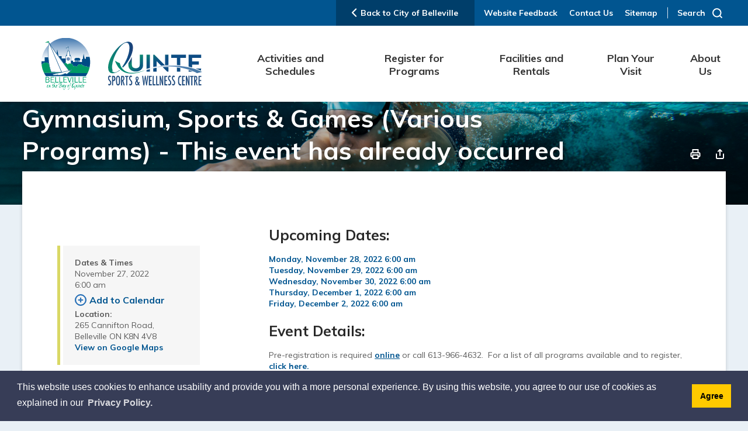

--- FILE ---
content_type: text/html; charset=utf-8
request_url: https://www.quintesportsandwellnesscentre.ca/modules/atoz/services/Proxy.ashx?url=http://atoz.icreate.esolutionsgroup.ca/search/1334&_=1769899002058
body_size: 2576
content:
[{"Service":"Accessibility","IsCategory":false,"HasChildren":false,"Urls":[{"Name":null,"Municipality":"Belleville - QSWC Quinte Sports and Wellness Centre","Url":"https://www.quintesportsandwellnesscentre.ca/en/plan-your-visit/accessibility.aspx?_mid_=41428","NewWindow":false,"Categories":null}]},{"Service":"Activity Guide","IsCategory":false,"HasChildren":false,"Urls":[{"Name":null,"Municipality":"Belleville - QSWC Quinte Sports and Wellness Centre","Url":"https://www.quintesportsandwellnesscentre.ca/en/register-for-programs/playbook.aspx?_mid_=53213","NewWindow":false,"Categories":null}]},{"Service":"Adult Programs","IsCategory":false,"HasChildren":false,"Urls":[{"Name":null,"Municipality":"Belleville - QSWC Quinte Sports and Wellness Centre","Url":"https://www.quintesportsandwellnesscentre.ca/en/activities-and-schedules/fitness-and-sports.aspx","NewWindow":false,"Categories":null}]},{"Service":"Advertising Opportunities","IsCategory":false,"HasChildren":false,"Urls":[{"Name":null,"Municipality":"Belleville - QSWC Quinte Sports and Wellness Centre","Url":"https://www.quintesportsandwellnesscentre.ca/en/about-us/advertising-opportunities.aspx","NewWindow":false,"Categories":null}]},{"Service":"Aquatic Facilities","IsCategory":false,"HasChildren":false,"Urls":[{"Name":null,"Municipality":"Belleville - QSWC Quinte Sports and Wellness Centre","Url":"https://www.quintesportsandwellnesscentre.ca/en/facilities-and-rentals/aquatic-faciliites.aspx","NewWindow":false,"Categories":null}]},{"Service":"Arenas/Ice Rentals","IsCategory":false,"HasChildren":false,"Urls":[{"Name":null,"Municipality":"Belleville - QSWC Quinte Sports and Wellness Centre","Url":"https://www.quintesportsandwellnesscentre.ca/en/facilities-and-rentals/arena-and-ice-rentals.aspx","NewWindow":false,"Categories":null}]},{"Service":"Awards","IsCategory":false,"HasChildren":false,"Urls":[{"Name":null,"Municipality":"Belleville - QSWC Quinte Sports and Wellness Centre","Url":"https://www.quintesportsandwellnesscentre.ca/en/about-us/honours-and-awards.aspx","NewWindow":false,"Categories":null}]},{"Service":"Awards Programs","IsCategory":false,"HasChildren":false,"Urls":[{"Name":null,"Municipality":"","Url":"https://www.quintesportsandwellnesscentre.ca/en/about-us/honours-and-awards.aspx","NewWindow":false,"Categories":null}]},{"Service":"Belleville 50+ Centre","IsCategory":false,"HasChildren":false,"Urls":[{"Name":null,"Municipality":"Belleville - QSWC Quinte Sports and Wellness Centre","Url":"https://www.quintesportsandwellnesscentre.ca/en/facilities-and-rentals/belleville_s-50-centre.aspx","NewWindow":false,"Categories":null}]},{"Service":"Birthday Parties","IsCategory":false,"HasChildren":false,"Urls":[{"Name":null,"Municipality":"Belleville - QSWC Quinte Sports and Wellness Centre","Url":"https://www.quintesportsandwellnesscentre.ca/en/facilities-and-rentals/birthday-parties.aspx","NewWindow":false,"Categories":null}]},{"Service":"Boat License","IsCategory":false,"HasChildren":false,"Urls":[{"Name":null,"Municipality":"Belleville - QSWC Quinte Sports and Wellness Centre","Url":"https://www.boatingontario.ca/cpages/getting-your-licence","NewWindow":false,"Categories":null}]},{"Service":"Boat Ramp","IsCategory":false,"HasChildren":false,"Urls":[{"Name":null,"Municipality":"Belleville - QSWC Quinte Sports and Wellness Centre","Url":"https://www.belleville.ca/en/learn-and-play/boat-launches.aspx","NewWindow":false,"Categories":null}]},{"Service":"Book a Facility","IsCategory":false,"HasChildren":false,"Urls":[{"Name":null,"Municipality":"Belleville - QSWC Quinte Sports and Wellness Centre","Url":"https://www.quintesportsandwellnesscentre.ca/en/facilities-and-rentals/renting-a-facility.aspx","NewWindow":false,"Categories":null}]},{"Service":"CAA Arena","IsCategory":false,"HasChildren":false,"Urls":[{"Name":null,"Municipality":"Belleville - QSWC Quinte Sports and Wellness Centre","Url":"https://www.quintesportsandwellnesscentre.ca/en/facilities-and-rentals/arena-and-ice-rentals.aspx","NewWindow":false,"Categories":null}]},{"Service":"Calendars","IsCategory":false,"HasChildren":false,"Urls":[{"Name":null,"Municipality":"Belleville - QSWC Quinte Sports and Wellness Centre","Url":"https://calendar.quintesportsandwellnesscentre.ca/all/Month","NewWindow":false,"Categories":null}]},{"Service":"Camps","IsCategory":false,"HasChildren":false,"Urls":[{"Name":null,"Municipality":"Belleville - QSWC Quinte Sports and Wellness Centre","Url":"https://www.quintesportsandwellnesscentre.ca/en/activities-and-schedules/camps.aspx","NewWindow":false,"Categories":null}]},{"Service":"Careers","IsCategory":false,"HasChildren":false,"Urls":[{"Name":null,"Municipality":"","Url":"https://belleville.ic12.esolg.ca/en/city-hall/employmentopportunities.aspx?_mid_=27446","NewWindow":false,"Categories":null}]},{"Service":"Children\u0027s Programs","IsCategory":false,"HasChildren":false,"Urls":[{"Name":null,"Municipality":"Belleville - QSWC Quinte Sports and Wellness Centre","Url":"https://www.quintesportsandwellnesscentre.ca/en/activities-and-schedules/preschool-children-and-youth-programs.aspx","NewWindow":false,"Categories":null}]},{"Service":"City of Belleville","IsCategory":false,"HasChildren":false,"Urls":[{"Name":null,"Municipality":"Belleville - QSWC Quinte Sports and Wellness Centre","Url":"https://belleville.ic12.esolg.ca/en/index.aspx","NewWindow":false,"Categories":null}]},{"Service":"Community Centres","IsCategory":false,"HasChildren":false,"Urls":[{"Name":null,"Municipality":"","Url":"https://belleville.ic12.esolg.ca/en/learn-and-play/community-centres.aspx","NewWindow":false,"Categories":null}]},{"Service":"Contact Us","IsCategory":false,"HasChildren":false,"Urls":[{"Name":null,"Municipality":"","Url":"https://www.quintesportsandwellnesscentre.ca/Modules/contact/search.aspx?s=6hPLa2mkKSKicN5qIyk5UgeQuAleQuAl","NewWindow":false,"Categories":null}]},{"Service":"Customer Feedback","IsCategory":false,"HasChildren":false,"Urls":[{"Name":null,"Municipality":"Belleville - QSWC Quinte Sports and Wellness Centre","Url":"https://forms.quintesportsandwellnesscentre.ca/Customer-Service-Feedback","NewWindow":false,"Categories":null}]},{"Service":"Drop-in Fees","IsCategory":false,"HasChildren":false,"Urls":[{"Name":null,"Municipality":"Belleville - QSWC Quinte Sports and Wellness Centre","Url":"https://www.quintesportsandwellnesscentre.ca/en/register-for-programs/drop-in-fees-and-passes.aspx","NewWindow":false,"Categories":null}]},{"Service":"Employment Opportunities","IsCategory":false,"HasChildren":false,"Urls":[{"Name":null,"Municipality":"","Url":"https://belleville.ca/employment","NewWindow":false,"Categories":null}]},{"Service":"Events hosted at the QSWC","IsCategory":false,"HasChildren":false,"Urls":[{"Name":null,"Municipality":"Belleville - QSWC Quinte Sports and Wellness Centre","Url":"https://calendar.quintesportsandwellnesscentre.ca/default/Month?Quinte%20Sports%20and%20Wellness%20Centre%20Calendar=Events%20Hosted%20at%20the%20QSWC","NewWindow":false,"Categories":null}]},{"Service":"Facility Calendar","IsCategory":false,"HasChildren":false,"Urls":[{"Name":null,"Municipality":"Belleville - QSWC Quinte Sports and Wellness Centre","Url":"https://calendar.quintesportsandwellnesscentre.ca/all/Month?_mid_=41440","NewWindow":false,"Categories":null}]},{"Service":"Facility Rentals","IsCategory":false,"HasChildren":false,"Urls":[{"Name":null,"Municipality":"","Url":"https://belleville.ic12.esolg.ca/en/learn-and-play/facilities-and-rentals.aspx","NewWindow":false,"Categories":null}]},{"Service":"Family Dental Centre Arena","IsCategory":false,"HasChildren":false,"Urls":[{"Name":null,"Municipality":"Belleville - QSWC Quinte Sports and Wellness Centre","Url":"https://www.quintesportsandwellnesscentre.ca/en/facilities-and-rentals/arena-and-ice-rentals.aspx","NewWindow":false,"Categories":null}]},{"Service":"Family Dental Centre Indoor Track","IsCategory":false,"HasChildren":false,"Urls":[{"Name":null,"Municipality":"Belleville - QSWC Quinte Sports and Wellness Centre","Url":"https://www.quintesportsandwellnesscentre.ca/en/facilities-and-rentals/fitness-and-sports-facilities.aspx","NewWindow":false,"Categories":null}]},{"Service":"Features and Services","IsCategory":false,"HasChildren":false,"Urls":[{"Name":null,"Municipality":"Belleville - QSWC Quinte Sports and Wellness Centre","Url":"https://www.quintesportsandwellnesscentre.ca/en/about-us/features-and-services.aspx","NewWindow":false,"Categories":null}]},{"Service":"Fees","IsCategory":false,"HasChildren":false,"Urls":[{"Name":null,"Municipality":"Belleville - QSWC Quinte Sports and Wellness Centre","Url":"https://www.quintesportsandwellnesscentre.ca/en/plan-your-visit/fees.aspx","NewWindow":false,"Categories":null}]},{"Service":"Fitness","IsCategory":false,"HasChildren":false,"Urls":[{"Name":null,"Municipality":"Belleville - QSWC Quinte Sports and Wellness Centre","Url":"https://www.quintesportsandwellnesscentre.ca/en/activities-and-schedules/fitness-and-sports.aspx","NewWindow":false,"Categories":null}]},{"Service":"Fitness and Sports Facilities","IsCategory":false,"HasChildren":false,"Urls":[{"Name":null,"Municipality":"Belleville - QSWC Quinte Sports and Wellness Centre","Url":"https://www.quintesportsandwellnesscentre.ca/en/facilities-and-rentals/fitness-and-sports-facilities.aspx","NewWindow":false,"Categories":null}]},{"Service":"Forms","IsCategory":false,"HasChildren":false,"Urls":[{"Name":null,"Municipality":"Belleville - QSWC Quinte Sports and Wellness Centre","Url":"https://www.quintesportsandwellnesscentre.ca/en/about-us/forms.aspx","NewWindow":false,"Categories":null}]},{"Service":"Frequently Asked Questions","IsCategory":false,"HasChildren":false,"Urls":[{"Name":null,"Municipality":"Belleville - QSWC Quinte Sports and Wellness Centre","Url":"https://www.quintesportsandwellnesscentre.ca/en/about-us/frequently-asked-questions-covid-19.aspx","NewWindow":false,"Categories":null}]},{"Service":"Green Initiatives","IsCategory":false,"HasChildren":false,"Urls":[{"Name":null,"Municipality":"","Url":"https://www.quintesportsandwellnesscentre.ca/en/about-us/green-initiatives.aspx","NewWindow":false,"Categories":null}]},{"Service":"Gymnasium","IsCategory":false,"HasChildren":false,"Urls":[{"Name":null,"Municipality":"Belleville - QSWC Quinte Sports and Wellness Centre","Url":"https://www.quintesportsandwellnesscentre.ca/en/facilities-and-rentals/fitness-and-sports-facilities.aspx","NewWindow":false,"Categories":null}]},{"Service":"Harbours","IsCategory":false,"HasChildren":false,"Urls":[{"Name":null,"Municipality":"Belleville - QSWC Quinte Sports and Wellness Centre","Url":"https://www.belleville.ca/en/learn-and-play/waterfront-harbours.aspx","NewWindow":false,"Categories":null}]},{"Service":"Honours and Awards","IsCategory":false,"HasChildren":false,"Urls":[{"Name":null,"Municipality":"Belleville - QSWC Quinte Sports and Wellness Centre","Url":"https://www.quintesportsandwellnesscentre.ca/en/about-us/honours-and-awards.aspx","NewWindow":false,"Categories":null}]},{"Service":"Hours of Operation","IsCategory":false,"HasChildren":false,"Urls":[{"Name":null,"Municipality":"Belleville - QSWC Quinte Sports and Wellness Centre","Url":"https://www.quintesportsandwellnesscentre.ca/en/about-us/hours-of-operation.aspx?_mid_=41455","NewWindow":false,"Categories":null}]},{"Service":"Mackay Insurance Arena","IsCategory":false,"HasChildren":false,"Urls":[{"Name":null,"Municipality":"Belleville - QSWC Quinte Sports and Wellness Centre","Url":"https://www.quintesportsandwellnesscentre.ca/en/facilities-and-rentals/arena-and-ice-rentals.aspx","NewWindow":false,"Categories":null}]},{"Service":"Meeting Room Rentals","IsCategory":false,"HasChildren":false,"Urls":[{"Name":null,"Municipality":"Belleville - QSWC Quinte Sports and Wellness Centre","Url":"https://www.quintesportsandwellnesscentre.ca/en/facilities-and-rentals/meeting-room-rentals.aspx","NewWindow":false,"Categories":null}]},{"Service":"Naming Rights","IsCategory":false,"HasChildren":false,"Urls":[{"Name":null,"Municipality":"Belleville - QSWC Quinte Sports and Wellness Centre","Url":"https://www.quintesportsandwellnesscentre.ca/en/about-us/sponsorships-and-naming-rights.aspx","NewWindow":false,"Categories":null}]},{"Service":"News and Updates","IsCategory":false,"HasChildren":false,"Urls":[{"Name":null,"Municipality":"Belleville - QSWC Quinte Sports and Wellness Centre","Url":"https://www.quintesportsandwellnesscentre.ca/Modules/News/en?_mid_=41456","NewWindow":false,"Categories":null}]},{"Service":"Older Adult (50+)","IsCategory":false,"HasChildren":false,"Urls":[{"Name":null,"Municipality":"Belleville - QSWC Quinte Sports and Wellness Centre","Url":"https://www.quintesportsandwellnesscentre.ca/en/activities-and-schedules/older-adult-50-programs.aspx","NewWindow":false,"Categories":null}]},{"Service":"Online Registration","IsCategory":false,"HasChildren":false,"Urls":[{"Name":null,"Municipality":"Belleville - QSWC Quinte Sports and Wellness Centre","Url":"https://cityofbelleville.legendonlineservices.ca/enterprise/account/login","NewWindow":false,"Categories":null}]},{"Service":"Outdoor Pool and Splash Pads","IsCategory":false,"HasChildren":false,"Urls":[{"Name":null,"Municipality":"Belleville - QSWC Quinte Sports and Wellness Centre","Url":"https://www.quintesportsandwellnesscentre.ca/en/facilities-and-rentals/outdoor-pool-and-splash-pads.aspx","NewWindow":false,"Categories":null}]},{"Service":"Parking","IsCategory":false,"HasChildren":false,"Urls":[{"Name":null,"Municipality":"","Url":"https://www.quintesportsandwellnesscentre.ca/en/plan-your-visit/parking.aspx","NewWindow":false,"Categories":null}]},{"Service":"Personal Training","IsCategory":false,"HasChildren":false,"Urls":[{"Name":null,"Municipality":"Belleville - QSWC Quinte Sports and Wellness Centre","Url":"https://www.quintesportsandwellnesscentre.ca/en/activities-and-schedules/fitness-and-sports.aspx","NewWindow":false,"Categories":null}]},{"Service":"Pre-School Programs","IsCategory":false,"HasChildren":false,"Urls":[{"Name":null,"Municipality":"Belleville - QSWC Quinte Sports and Wellness Centre","Url":"https://www.quintesportsandwellnesscentre.ca/en/activities-and-schedules/preschool-children-and-youth-programs.aspx","NewWindow":false,"Categories":null}]},{"Service":"Privacy Policy","IsCategory":false,"HasChildren":false,"Urls":[{"Name":null,"Municipality":"Belleville - QSWC Quinte Sports and Wellness Centre","Url":"https://www.quintesportsandwellnesscentre.ca/en/privacy-policy.aspx?_mid_=41702","NewWindow":false,"Categories":null}]},{"Service":"Recreation Centres","IsCategory":false,"HasChildren":false,"Urls":[{"Name":null,"Municipality":"","Url":"https://facilities.belleville.ca/","NewWindow":false,"Categories":null}]},{"Service":"Recreation Fee Assistance","IsCategory":false,"HasChildren":false,"Urls":[{"Name":null,"Municipality":"Belleville - QSWC Quinte Sports and Wellness Centre","Url":"https://www.quintesportsandwellnesscentre.ca/en/register-for-programs/recreation-subsidy-and-fee-assistance.aspx","NewWindow":false,"Categories":null}]},{"Service":"Recycling","IsCategory":false,"HasChildren":false,"Urls":[{"Name":null,"Municipality":"","Url":"https://www.belleville.ca/en/home-and-property/garbage-and-recycling.aspx","NewWindow":false,"Categories":null}]},{"Service":"Registration","IsCategory":false,"HasChildren":false,"Urls":[{"Name":null,"Municipality":"Belleville - QSWC Quinte Sports and Wellness Centre","Url":"https://www.quintesportsandwellnesscentre.ca/en/register-for-programs/easy-ways-to-register.aspx","NewWindow":false,"Categories":null}]},{"Service":"Rules and Policies","IsCategory":false,"HasChildren":false,"Urls":[{"Name":null,"Municipality":"Belleville - QSWC Quinte Sports and Wellness Centre","Url":"https://www.quintesportsandwellnesscentre.ca/en/plan-your-visit/plan-your-visit-rules-and-policies.aspx","NewWindow":false,"Categories":null}]},{"Service":"Seniors Programs","IsCategory":false,"HasChildren":false,"Urls":[{"Name":null,"Municipality":"Belleville - QSWC Quinte Sports and Wellness Centre","Url":"https://www.quintesportsandwellnesscentre.ca/en/activities-and-schedules/older-adult-50-programs.aspx","NewWindow":false,"Categories":null}]},{"Service":"Site Map","IsCategory":false,"HasChildren":false,"Urls":[{"Name":null,"Municipality":"","Url":"https://belleville.ic12.esolg.ca/Common/Sitemap.aspx","NewWindow":false,"Categories":null}]},{"Service":"Skating","IsCategory":false,"HasChildren":false,"Urls":[{"Name":null,"Municipality":"Belleville - QSWC Quinte Sports and Wellness Centre","Url":"https://www.quintesportsandwellnesscentre.ca/en/activities-and-schedules/skating.aspx","NewWindow":false,"Categories":null}]},{"Service":"Splash Pad","IsCategory":false,"HasChildren":false,"Urls":[{"Name":null,"Municipality":"Belleville - QSWC Quinte Sports and Wellness Centre","Url":"https://www.quintesportsandwellnesscentre.ca/en/facilities-and-rentals/outdoor-pool-and-splash-pads.aspx","NewWindow":false,"Categories":null}]},{"Service":"Sponsorship","IsCategory":false,"HasChildren":false,"Urls":[{"Name":null,"Municipality":"Belleville - QSWC Quinte Sports and Wellness Centre","Url":"https://www.quintesportsandwellnesscentre.ca/en/about-us/sponsorships-and-naming-rights.aspx","NewWindow":false,"Categories":null}]},{"Service":"Sports","IsCategory":false,"HasChildren":false,"Urls":[{"Name":null,"Municipality":"","Url":"https://www.quintesportsandwellnesscentre.ca/en/activities-and-schedules/fitness-and-sports.aspx","NewWindow":false,"Categories":null}]},{"Service":"Sports Groups and Partners within QSWC","IsCategory":false,"HasChildren":false,"Urls":[{"Name":null,"Municipality":"Belleville - QSWC Quinte Sports and Wellness Centre","Url":"https://www.quintesportsandwellnesscentre.ca/en/about-us/sports-groups-and-partners-within-the-centre.aspx","NewWindow":false,"Categories":null}]},{"Service":"Subsidy","IsCategory":false,"HasChildren":false,"Urls":[{"Name":null,"Municipality":"Belleville - QSWC Quinte Sports and Wellness Centre","Url":"https://www.quintesportsandwellnesscentre.ca/en/register-for-programs/recreation-subsidy-and-fee-assistance.aspx","NewWindow":false,"Categories":null}]},{"Service":"Swimming","IsCategory":false,"HasChildren":false,"Urls":[{"Name":null,"Municipality":"","Url":"https://www.quintesportsandwellnesscentre.ca/en/activities-and-schedules/swimming.aspx","NewWindow":false,"Categories":null}]},{"Service":"Templeman Aquatic Centre","IsCategory":false,"HasChildren":false,"Urls":[{"Name":null,"Municipality":"Belleville - QSWC Quinte Sports and Wellness Centre","Url":"https://www.quintesportsandwellnesscentre.ca/en/facilities-and-rentals/aquatic-faciliites.aspx","NewWindow":false,"Categories":null}]},{"Service":"Therapy Programs","IsCategory":false,"HasChildren":false,"Urls":[{"Name":null,"Municipality":"Belleville - QSWC Quinte Sports and Wellness Centre","Url":"https://www.quintesportsandwellnesscentre.ca/en/activities-and-schedules/therapy-programs.aspx","NewWindow":false,"Categories":null}]},{"Service":"Volunteers","IsCategory":false,"HasChildren":false,"Urls":[{"Name":null,"Municipality":"","Url":"https://www.quintesportsandwellnesscentre.ca/en/facilities-and-rentals/youth-belleville.aspx","NewWindow":false,"Categories":null}]},{"Service":"Wally Dever Arena","IsCategory":false,"HasChildren":false,"Urls":[{"Name":null,"Municipality":"Belleville - QSWC Quinte Sports and Wellness Centre","Url":"https://www.quintesportsandwellnesscentre.ca/en/facilities-and-rentals/arena-and-ice-rentals.aspx","NewWindow":false,"Categories":null}]},{"Service":"Youth","IsCategory":false,"HasChildren":false,"Urls":[{"Name":null,"Municipality":"","Url":"https://www.quintesportsandwellnesscentre.ca/en/facilities-and-rentals/youth-belleville.aspx","NewWindow":false,"Categories":null}]},{"Service":"Youth Belleville","IsCategory":false,"HasChildren":false,"Urls":[{"Name":null,"Municipality":"Belleville - QSWC Quinte Sports and Wellness Centre","Url":"https://www.quintesportsandwellnesscentre.ca/en/facilities-and-rentals/youth-belleville.aspx","NewWindow":false,"Categories":null}]},{"Service":"Youth Programs","IsCategory":false,"HasChildren":false,"Urls":[{"Name":null,"Municipality":"Belleville - QSWC Quinte Sports and Wellness Centre","Url":"https://www.quintesportsandwellnesscentre.ca/en/activities-and-schedules/preschool-children-and-youth-programs.aspx","NewWindow":false,"Categories":null}]},{"Service":"Youth Room","IsCategory":false,"HasChildren":false,"Urls":[{"Name":null,"Municipality":"Belleville - QSWC Quinte Sports and Wellness Centre","Url":"https://www.quintesportsandwellnesscentre.ca/en/facilities-and-rentals/youth-room.aspx","NewWindow":false,"Categories":null}]}]

--- FILE ---
content_type: text/css
request_url: https://www.quintesportsandwellnesscentre.ca//Common/styles/icreate.css
body_size: 566
content:
/* i:Create Styles
Author:	eSolutionsGroup.ca

These styles are available to the client while editing an i:Create
page.  Clients can select the below styles from a drop-down list
to apply to text. */
.Left{text-align:left;}
.Right{text-align:right;}
.IntroParagraph{}
.Indent{margin-left:30px;}

.defaultButton-Primary {
    background-color: #0d47a1;
    color: #fff;
}

.defaultButton-Secondary {
    background-color: #004d40;
    color: #fff;
}

.defaultButton-lightGrey {
    background-color: #eee;
    color: #000;
}

.defaultButton-darkGrey {
    background-color: #333;
    color: #000;
}

.defaultButton-White {
    background-color: #fff;
    color: #000;
}

.Underline{text-decoration:underline;}

.emphasis-Primary{}
.emphasis-Secondary{}
.emphasis-Tertiary{}

.blockquote-FooterLine{}
.fullWidthImage{}
.imageTitle {}
.feedbackLink {}

--- FILE ---
content_type: image/svg+xml
request_url: https://www.quintesportsandwellnesscentre.ca//Common/images/actions/text-increase-icon.svg
body_size: 528
content:
<?xml version="1.0" encoding="utf-8"?>
<!-- Generator: Adobe Illustrator 24.1.0, SVG Export Plug-In . SVG Version: 6.00 Build 0)  -->
<svg version="1.1" xmlns="http://www.w3.org/2000/svg" xmlns:xlink="http://www.w3.org/1999/xlink" x="0px" y="0px"
	 viewBox="0 0 14 16" style="enable-background:new 0 0 14 16;" xml:space="preserve">
<style type="text/css">
	.st0{fill:#5D5D5D;}
</style>
<g>
	<path class="st0" d="M9.9,12.5H4.1L2.9,16H0.2L5.8,1.1h2.3L13.8,16h-2.7L9.9,12.5z M4.8,10.4h4.3L7,4.2L4.8,10.4z"/>
</g>
</svg>


--- FILE ---
content_type: application/javascript
request_url: https://www.quintesportsandwellnesscentre.ca//Modules/Calendar/scripts/CalendarFeedPluginV2.js
body_size: 4667
content:
function parseData(data, divElement, calVersion) {
    function truncate(input, charLimit, charLimitMobile) {
        charLimitMobile = typeof charLimitMobile === 'undefined' ? charLimit : charLimitMobile;
        // if (Modernizr.mq('only screen and (max-width: 767px)')) {
        //     charLimit = charLimitMobile;
        // }
        return (input.length > charLimit ?
            (input.indexOf(' ', charLimit) >= 0 ?
                input.substring(0, input.indexOf(' ', charLimit)) + "..." : input) : input);
    }

    calVersion = (typeof calVersion !== 'undefined') ? calVersion : 0;

    var charLimit = 35;
    var descCharLimit = 430;
    divElement.empty();
    var html = "";

    $.each(data, function (index, item) {

        var id = item.Id;
        var startDate = item.StartDate,
            startTime = item.StartTime,
            startDay = item.StartDay,
            startMonth = item.StartMonth,
            startWeekDay = item.StartWeekDay,
            title = item.Title != null ? item.Title : "",
            description = item.Description != null ? item.Description : "",
            duration = item.Duration != null ? item.Duration : "",
            location = item.Location != null ? item.Location : "",
            //status = item.Status != null ? item.Status : "",
            status = item.Status != null ? item.Status : "",
            calendarPath = item.ViewPath + "/Detail/";

        //if (item.Calendar.toLowerCase() == "40a535fa-fd06-461f-b229-a5ed00e5b1de") {
        //    calendarPath = "library/Detail/";
        //} else if (item.Calendar.toLowerCase() == "5fd37378-d21c-4a20-9351-a5ed00e5d147") {
        //    calendarPath = "recreation/Detail/";
        //} else if (item.Calendar.toLowerCase() == "700d05df-4c8b-414f-b8ec-a5ed00e5a1b9") {
        //    calendarPath = "town/Detail/";
        //}

        if (calVersion == 0) {
            var eventData = {
                "feed": id, "name": truncate(title, 45, 20), "description": truncate(description, 280, 85), "location": location,
                "duration": duration, "status": status, "href": iCreateObject.calendarUrl + calendarPath + id,
                "startTime": startTime, "startWeekDay": startWeekDay, "startDay": startDay, "startMonth": startMonth,
                "linkTitle": iCreateObject.languageResources["Modules_Calendar_controls_Global_EventLinkTitleText"] + ": " + title.replace(/'/g, "&#39;").replace(/"/g, "&quot;")
            };

            var eventLink = $("<a " + (eventData.status && eventData.status.toLowerCase().indexOf("cancel") > -1 ? " class='cancelled' " : "") + "data-modal-id=\"events-popup\" href=\"\" title=\"" + iCreateObject.languageResources["Modules_Calendar_controls_Global_EventLinkTitleText"] + ": " + title.replace(/'/g, "&#39;").replace(/"/g, "&quot;") + "\" ><span class=\"description\">" + truncate(description, 280, 85) + "</span><span class=\"date\">" + startDate + "</span><span class=\"time\">" + startTime + "</span><span class=\"name\">" + truncate(title, 70, 20) + (duration + location + status == '' ? '' : ',') + "</span><span class=\"duration\">" + duration + "</span><span class=\"location\">" + location + "</span><span class=\"status " + (eventData.status && eventData.status.toLowerCase().indexOf("cancel") > -1 ? "cancelled" : "") + "\">" + status + "</span></a>").data("eventData", eventData);
            $(eventLink).click(function (event) {
                event.preventDefault();
                $('body').addClass('EventsModalOpen')
                var modalDetails = $('#' + $(this).data('modal-id') + ' .eventsDetails');
                var button = $(modalDetails).find('button');
                var eventData = $(this).data('eventData');
                var eventHtml = '<a href="' + eventData.href + '" id="clonedClassInfo" title="' + eventData.linkTitle + '"><div><div class="name-container"><span class="name">' + eventData.name + '</span></div><div class="description-container"><span class="description">' + eventData.description + '</span></div></div><div><div class="details-container"><span class="date">' + eventData.startWeekDay + ', ' + eventData.startMonth + ' ' + eventData.startDay + '</span><span class="time">' + eventData.startTime + '</span>' + (eventData.duration && eventData.duration.length > 0 ? '<span class="duration">' + eventData.duration + '</span>' : '') + (eventData.location && eventData.location.length > 0 ? '<span class="location">' + eventData.location + '</span>' : '') + '</div><span class="status ' + (eventData.status && eventData.status.toLowerCase().indexOf("cancel") > -1 ? "cancelled" : "") + '">' + eventData.status + '</span></div></a>';
                $(modalDetails).empty().append($(eventHtml)).append(button);

                //$(modal).find('.name-container').empty().append($(this).find('.name').clone());
                //$(modal).find('.description-container').empty().append($(this).find('.description').clone());
                //$(modal).find('.details-container').empty()
                //    .append($(this).find('.date').clone()).append($(this).find('.time').clone())
                //    .append($(this).find('.duration').clone()).append($(this).find('.location').clone());
                //$(modal).remove('.status');
                //$(modal).find('.details-container').after($(this).find('.status').clone());

            });
            divElement.append(eventLink);

        } else {
            html += "<div class=\"calendarItem\"><div class=\"calendarItemLeft\"><div class=\"date\">" + $.datepicker.formatDate('M', $.datepicker.parseDate("mm/dd/yy", startDate.toString())) + "<br/> " + $.datepicker.formatDate('dd', $.datepicker.parseDate("mm/dd/yy", startDate.toString())) + "</div></div><div class=\"description calendarItemRight\"><a href=\"" + iCreateObject.calendarUrl + calendarPath + id + "\" title=\"" + iCreateObject.languageResources["Modules_Calendar_controls_Global_EventLinkTitleText"] + ": " + title.replace(/'/g, "&#39;").replace(/"/g, "&quot;") + "\" > " + title + "<\/a></div></div>";
        }

    })
    if (calVersion != 0) {
        divElement.html(html);
    }

}

function parseDataStandard(data, divElement, version) {

    var charLimit = 40;
    var descCharLimit = 128;
    divElement.empty();
    var html = "";

    $.each(data, function (index, item) {

        var id = item.Id;
        var title = item.Title != null ? item.Title : ""
            , startDate = item.StartDate == null ? "" : item.StartDate
            , startTime = item.StartTime == null ? "" : item.StartTime
            , description = item.Description == null ? "" : item.Description
            , calendarPath = item.ViewPath + "/Detail/"
            , isFeatured = item.FeatureEvent && item.FeatureEvent.toLowerCase() == "yes" ? true : false
            , imageFile = !item.FeatureImage || encodeURIComponent(item.FeatureImage) == "null" ? iCreateObject.corpHome + "/" + iCreateObject.lang + "/images/structure/logo.png" : iCreateObject.calendarUrl + calendarPath + id + "/" + encodeURIComponent(item.FeatureImage);

        //if (item.Calendar.toLowerCase() == "40a535fa-fd06-461f-b229-a5ed00e5b1de") {
        //    calendarPath = "library/Detail/";
        //} 

        if (title.length > charLimit) {
            if (title.indexOf(' ', charLimit) >= 0) {
                title = title.substring(0, title.indexOf(' ', charLimit)) + "...";
            }
        }
        if (description.length > descCharLimit) {
            if (description.indexOf(' ', descCharLimit) >= 0) {
                description = description.substring(0, description.indexOf(' ', descCharLimit)) + "...";
            }
        }
        var eventLinkUrl = iCreateObject.calendarUrl + calendarPath + id;
        var eventLinkTitle = iCreateObject.languageResources["Modules_Calendar_controls_Global_EventLinkTitleText"] + ": " + startDate.toString() + " " + startTime.toString() + title.replace(/'/g, "&#39;").replace(/"/g, "&quot;");

        if (version.toLowerCase() == "homepage") {
            if (isFeatured) {
                html += "<li><a href=\"" + eventLinkUrl + "\" title=\"" + eventLinkTitle + "\" ><div class=\"eventDate\">" + $.datepicker.formatDate('M', $.datepicker.parseDate("mm/dd/yy", startDate.toString())) + "<span>" + $.datepicker.formatDate('dd', $.datepicker.parseDate("mm/dd/yy", startDate.toString())) + "</span></div><div class=\"eventDetails\">" + title + "<span class=\"eventTime\">" + startTime + "</span ></div ></a ></li > ";
            } else {
                html += "<li><a href=\"" + eventLinkUrl + "\" title=\"" + eventLinkTitle + "\" ><div class=\"eventDate\">" + $.datepicker.formatDate('M', $.datepicker.parseDate("mm/dd/yy", startDate.toString())) + "<span>" + $.datepicker.formatDate('dd', $.datepicker.parseDate("mm/dd/yy", startDate.toString())) + "</span></div><div class=\"eventDetails\">" + title + "<span class=\"eventTime\">" + startTime + "</span ></div ></a ></li > ";
            }
        } else if (version.toLowerCase() == "interior") {
            if (isFeatured) {
                html += "<li><a href=\"" + eventLinkUrl + "\" title=\"" + eventLinkTitle + "\" >" + title + "</a><p>" + $.datepicker.formatDate('MM', $.datepicker.parseDate("mm/dd/yy", startDate.toString())) + " " + $.datepicker.formatDate('dd', $.datepicker.parseDate("mm/dd/yy", startDate.toString())) + ", " + $.datepicker.formatDate('yy', $.datepicker.parseDate("mm/dd/yy", startDate.toString())) + "</p></li>";
            } else {
                html += "<li><a href=\"" + eventLinkUrl + "\" title=\"" + eventLinkTitle + "\" > " + title + "</a><p>" + $.datepicker.formatDate('MM', $.datepicker.parseDate("mm/dd/yy", startDate.toString())) + " " + $.datepicker.formatDate('dd', $.datepicker.parseDate("mm/dd/yy", startDate.toString())) + ", " + $.datepicker.formatDate('yy', $.datepicker.parseDate("mm/dd/yy", startDate.toString())) + "</p></li>";
            }
        }


    })
    divElement.html("<ul>" + html + "</ul>");
}

$(function () {
    function DateObj(dateStr, monthL) {
        var vals = dateStr.replace(/[^A-Za-z 0-9 \.,\?""!@#\$%\^&\*\(\)-_=\+;:<>\/\\\|\}\{\[\]`~]*/g, '').split(/[ ,\/]+/).filter(Boolean);
        this.eventDate = {
            'day': vals[0],
            'month': vals[1],
            'date': vals[2],
            'year': vals[3],
            'monthL': (monthL ? monthL.replace(/[^A-Za-z 0-9 \.,\?""!@#\$%\^&\*\(\)-_=\+;:<>\/\\\|\}\{\[\]`~]*/g, '') : "")
        };
        this.dateStr = function () {
            return [this.eventDate.month, this.eventDate.date, this.eventDate.year].join('/').replace(/[^A-Za-z 0-9 \.,\?""!@#\$%\^&\*\(\)-_=\+;:<>\/\\\|\}\{\[\]`~]*/g, '');
        };
    }
    function generateWeek(current, days, lang) {
        days = typeof days === 'undefined' ? 6 : (days > 7 ? 6 : days - 1);
        lang = typeof lang === 'undefined' ? "en" : lang + '';
        lang = lang + '-' + lang.toUpperCase();

        var dates = [];
        for (var i = 0; i <= days; i++) {
            var temp = new Date();
            temp.setDate(current.getDate() + i);
            var d = (new Intl.DateTimeFormat(lang, { weekday: 'long' })).format(temp)
                + ', ' + (new Intl.DateTimeFormat(lang, { month: '2-digit' })).format(temp)
                + '/' + (new Intl.DateTimeFormat(lang, { day: '2-digit' })).format(temp)
                + '/' + (new Intl.DateTimeFormat(lang, { year: 'numeric' })).format(temp);//DDDD, dd/MM/yyyy default EN format
            var m = (new Intl.DateTimeFormat(lang, { month: 'long' })).format(temp);//MMM
            dates.push(new DateObj(d, m));
        }
        return dates;
    }
    function generateWeekStructure(container, dates) {
        $.each(dates, function (index, item) {
            var CHAR_LIMIT = 3;
            var shortD = item.eventDate.day.substring(0, CHAR_LIMIT);
            var elem = $('<a href="#" class="daySelector">').attr({ 'data-target': shortD, 'data-value': item.dateStr() }).html(shortD + '<span>' + (index == 0 ? item.eventDate.monthL.substring(0, CHAR_LIMIT) + ' ' : '') + item.eventDate.date + '</span>');
            //<a href="#" class="daySelector current" data-target="Wed">Wed<span>Jun 13</span></a>
            if (index == 0) elem.addClass('current');
            container.append(elem);
        });
        return container;
    }

    function setCurrentDay(elem) {
        var target_day = $(elem).data("target");
        var target_content_holder = $(elem).parents(".eventCalBox").find(".content");
        var target_content = target_content_holder.find("." + target_day + "Content");
        var containerIdStr = '#' + $(elem).parents('.eventItem').attr('id') + ' ';

        $(containerIdStr + '.daySelector').removeClass("current");
        $(containerIdStr + '.dayContent').removeClass("current").css('visibility', 'hidden');

        $(elem).addClass("current").css("visibility", "visible");
        $(target_content).addClass("current").css("visibility", "visible");

        if (iCreateObject.isSiteInICreateMode) {
            $(containerIdStr + ".dayContent").css("top", $(containerIdStr + '.content .iCreateToken').outerHeight() + 10)
        }
    }

    function setDisplay(containerIdStr) {
        setCurrentDay($(containerIdStr + ".daySelector.current"));

        $(containerIdStr + '.daySelector').click(function (e) {
            e.preventDefault();
            if (!$(this).hasClass("current")) setCurrentDay($(this));

        });

        $(".eventLink").click(function (event) {
            event.preventDefault();

            if (Modernizr.mq('only all and (min-width: 768px)')) {
                $('.eventItem.current').removeClass('current');
            }
            $(this).closest(".eventItem").addClass("current");

            if (iCreateObject.isSiteInICreateMode) {
                $(containerIdStr + ".dayContent").css("top", $(containerIdStr + '.content .iCreateToken').outerHeight() + 10)
            }
        });
        modalHandling();
    }
    function loadEvents(whichDate, whichDay, feed, categories, whichContainer, limit) {
        var divElement = $('<div>').addClass('dayContent ' + whichDay + 'Content');

        divElement.html(iCreateObject.languageResources["Modules_Calendar_controls_Global_LoadingText"]);
        var params = $.param(
            {
                Calendars: feed,
                limit: limit,
                //Categories: categories,
                startDate: whichDate, //"MM/dd/yyyy"
                endDate: whichDate
            });


        $.ajax({
            url: iCreateObject.corpRoot + 'Modules/Calendar/services/GetCalendarEventV2.ashx',
            type: "POST",
            data: params,
            async: true,
            dataType: 'json',
            crossDomain: true,
            cache: false,
            error: function (xhr, textStatus, thrownError) {
                divElement.html("An error occured");
            },
            input: {
                "whichDate": whichDate, "whichDay": whichDay, "feed": feed, "categories": categories, "whichContainer": whichContainer, "limit": limit
            }
        }).done(function (data) {
            if (data != "") {
                parseData(data, divElement, 0);
            } else {
                divElement.html("<div class=\"noevents\"><p>No events scheduled</p></div>");
            }

            var whichContainer = '#' + this.input.whichContainer + ' ';

            $(whichContainer + '.innerEventCalBox .content').append(divElement);

            if ($(whichContainer + '.dayContent').length == 1) {
                $(whichContainer + '.dayContent .' + this.input.whichDay + 'Content').addClass('current');
                setDisplay(whichContainer);
                $(whichContainer + ' .eventCalBox .content').addClass('loaded').css('background','none')
            }

            var nextDay = $(whichContainer + '.daySelector[data-target="' + this.input.whichDay + '"]').next();
            if ($(nextDay).length > 0 && $(whichContainer + '.dayContent .' + $(nextDay).attr('data-target') + 'Content').length == 0) {
                return loadEvents($(nextDay).attr('data-value'), $(nextDay).attr('data-target'), this.input.feed, this.input.categories, this.input.whichContainer, this.input.limit);
            } else {
                setDisplay(whichContainer);
                $(whichContainer + ' .eventCalBox .content').addClass('loaded').css('background','none')
            }
        }

        );

    }

    $(document).ready(function () {


        $('.eventCalBox .innerEventCalBox').prepend(generateWeekStructure($('<div class="days">'), generateWeek(new Date(), 7)));


        $.each($('.eventItem'), function (index, container) {
            var feed = '';
            var categories = '';
            var limit = '25';
            var $container = $(this);
            $container.find('.eventCalBox .content:visible')
                .css("background", "url(" + iCreateObject.corpRoot + "common/images/structure/banner-loader.svg) no-repeat 50% center")
                .css("background-size", "10%");
            if ($container.find(".eventCalBox .icrtcalendarpluginv2").length > 0) {
                $container.find(".eventCalBox .icrtcalendarpluginv2:not(:first)").hide();
                var $_feedContainer = $container.find(".eventCalBox .icrtcalendarpluginv2:first");

                $_feedContainer.html('Click here to edit calendar feed');
                if (!iCreateObject.isSiteInICreateMode) $_feedContainer.hide();
                limit = $_feedContainer.attr("data-icrtcalendarpluginv2-itemstodisplay") && $_feedContainer.attr("data-icrtcalendarpluginv2-itemstodisplay").length ? $_feedContainer.attr("data-icrtcalendarpluginv2-itemstodisplay") : '20';
                feed = $_feedContainer.attr("data-icrtcalendarpluginv2-calendars");

                if ($.trim(feed) != '') {
                    var whichDate = $(container).find('.days > a.daySelector.current:first').attr('data-value');
                    var whichDay = $(container).find('.days > a.daySelector.current:first').attr('data-target');
                    loadEvents(whichDate, whichDay, feed, categories, $(container).attr('id'), limit);
                }
            } else {
                setDisplay($(container).attr('id'));
                $('.eventsWrapper').css('width', '100%')
            }
            if (iCreateObject.isSiteInPreviewMode) {
                $('.homepage .icrtcalendarpluginv2').hide();
            }

        });

    });


});

$(function () {
    $(".homepage #eventsCalendar .icrtcalendarpluginv2").each(function (index, element) {
        var divElement = $(this);
        var feed = $(this).attr("data-icrtcalendarpluginv2-calendars");
        var itemsToDisplay = $(this).attr("data-icrtcalendarpluginv2-itemstodisplay") || "3";
        var categories = $(this).attr("data-icrtcalendarpluginv2-calendars-categories") || "";
        var featuredOnly = $(this).attr("data-icrtcalendarpluginv2_enablefeatured") || "";

        divElement.html("Loading...");
        var params = $.param(
            {
                Calendars: feed,
                Categories: categories,
                limit: itemsToDisplay,
                featuredOnly: featuredOnly,
            });


        $.ajax({
            url: iCreateObject.corpRoot + 'Modules/Calendar/services/GetCalendarEventV2.ashx',
            type: "POST",
            data: params,
            async: true,
            dataType: 'json',
            crossDomain: true,
            cache: false,
            error: function (xhr, textStatus, thrownError) {
                divElement.html("An error occured");
            },
            success: function (data) {
                if (data != "") {
                    parseDataStandard(data, divElement, "homepage");
                } else {
                    divElement.empty();
                    divElement.append("<p>" + iCreateObject.languageResources["Modules_Calendar_controls_Global_NoEventsText"] + "</p>");
                }
                divElement.addClass('calendarContent').addClass("icrtcalendarfeed");
                //divElement.parent().addClass('feedList');

            }

        });

    });
    $(".interior .icrtcalendarpluginv2").each(function (index, element) {
        var divElement = $(this);
        var feed = $(this).attr("data-icrtcalendarpluginv2-calendars");
        var itemsToDisplay = $(this).attr("data-icrtcalendarpluginv2-itemstodisplay") || "5";
        var categories = $(this).attr("data-icrtcalendarpluginv2-calendars-categories") || "";

        divElement.html("Loading...");
        var params = $.param(
            {
                Calendars: feed,
                Categories: categories,
                limit: itemsToDisplay
            });


        $.ajax({
            url: iCreateObject.corpRoot + 'Modules/Calendar/services/GetCalendarEventV2.ashx',
            type: "POST",
            data: params,
            async: true,
            dataType: 'json',
            crossDomain: true,
            cache: false,
            error: function (xhr, textStatus, thrownError) {
                divElement.html("An error occured");
            },
            success: function (data) {
                if (data != "") {
                    parseDataStandard(data, divElement, "interior");
                } else {
                    divElement.empty();
                    divElement.append("<p>" + iCreateObject.languageResources["Modules_Calendar_controls_Global_NoEventsText"] + "</p>");
                }
                divElement.addClass('calendarContent');
                //divElement.parent().addClass('feedList');

            }

        });

    });

});

--- FILE ---
content_type: image/svg+xml
request_url: https://www.quintesportsandwellnesscentre.ca//common/images/structure/chevron-left.svg
body_size: 319
content:
<svg xmlns="http://www.w3.org/2000/svg" width="8.414" height="14.828" viewBox="0 0 8.414 14.828">
  <path id="chevron-down_2_" data-name="chevron-down (2)" d="M0,6,6,0l6,6" transform="translate(1 13.414) rotate(-90)" fill="none" stroke="#fff" stroke-linecap="round" stroke-linejoin="round" stroke-width="2"/>
</svg>
